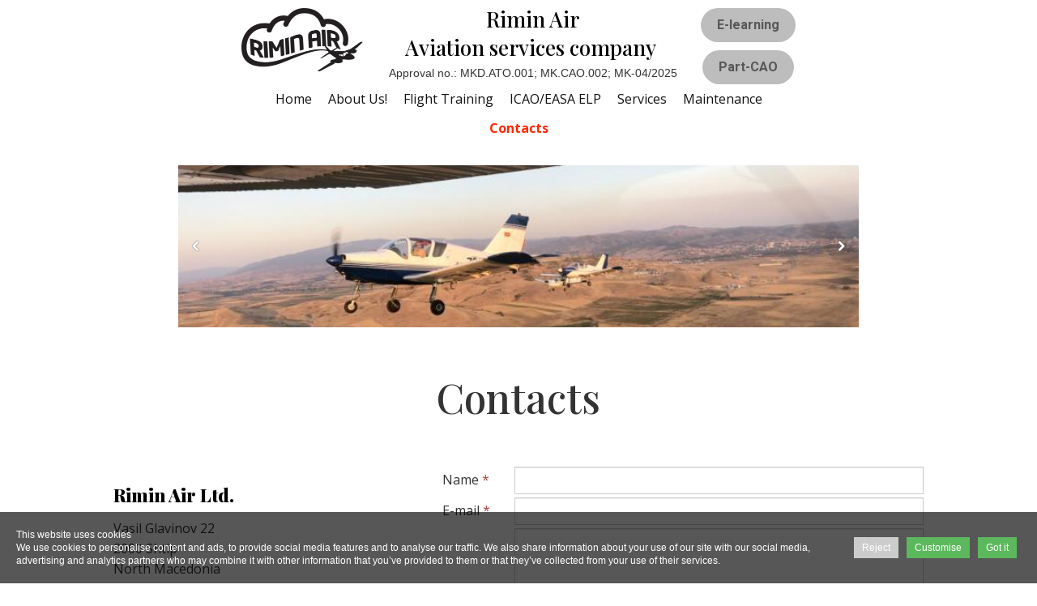

--- FILE ---
content_type: text/html; charset=utf-8
request_url: http://ato.riminair.mk/Contacts/
body_size: 10765
content:
<!DOCTYPE html>
<html lang="en">
<head>
	<script type="text/javascript">
				(function(d) {
			var ciCollectedCookies = [];
			var cookieDesc =
				Object.getOwnPropertyDescriptor(Document.prototype, 'cookie') ||
				Object.getOwnPropertyDescriptor(HTMLDocument.prototype, 'cookie');

			var storage = null;
			function checkStorage() {
				if (storage === null) {
					var whitelist = ['__cookie_law__', 'PHPSESSID'];
					var cookies = JSON.parse(localStorage.getItem('allowedCookies') || '[]');
					cookies = cookies.map(cookie => {
						if (cookie.indexOf('*') >= 0) {
							return new RegExp(cookie.replace('*', '.+'));
						}
						return cookie;
					});
					storage = [].concat.apply(whitelist, cookies);
				}
				return storage;
			}
			d.cookieIsAllowed = function (c) {
				var cookie_law = document.cookie.match(/(?:^|;\ *)__cookie_law__=(\d+)/);
				if (cookie_law !== null) {
					cookie_law = parseInt(cookie_law[1]);
				}
				// Only if cookie accept enabled
				if (cookie_law == 2) {
					var all = checkStorage();
					for (const idx in all) {
						if (all[idx] instanceof RegExp && all[idx].test(c)) return true;
						if (all[idx] === c) return true;
					}
				}
				return false;
			}

			if (cookieDesc && cookieDesc.configurable) {
				Object.defineProperty(d, 'cookie', {
					get: function() {
						return cookieDesc.get.call(d);
					},
					set: function(val) {
						if (val.indexOf('__cookie_law__') >= 0) {
							cookieDesc.set.call(d, val);
							return;
						}

						var cookie_law = document.cookie.match(/(?:^|;\ *)__cookie_law__=(\d+)/);
						if (cookie_law !== null) {
							cookie_law = parseInt(cookie_law[1]);
						}

						// Only if cookie accept enabled
						if (cookie_law == 2) {
							var c = val.split('=')[0];
							// cookie marked for removal
							if (val[0] === '!') cookieDesc.set.call(d, val.slice(1));
							else if (d.cookieIsAllowed(c)) cookieDesc.set.call(d, val);
						}
						else if (cookie_law === null && ciCollectedCookies.indexOf(val) < 0) {
							ciCollectedCookies.push(val);
						}
					}
				});
			}
			d.cookieChangedCategories = function (cookieLaw, allowedCookies = []) {
				if (window.gtag) {
					var opts = {
						'ad_storage': !!cookieLaw && (!Array.isArray(allowedCookies) || allowedCookies.indexOf('gtag:ad_storage') >= 0) ? 'granted' : 'denied',
						'ad_user_data': !!cookieLaw && (!Array.isArray(allowedCookies) || allowedCookies.indexOf('gtag:ad_user_data') >= 0) ? 'granted' : 'denied',
						'ad_personalization': !!cookieLaw && (!Array.isArray(allowedCookies) || allowedCookies.indexOf('gtag:ad_personalization') >= 0) ? 'granted' : 'denied',
						'analytics_storage': !!cookieLaw && (!Array.isArray(allowedCookies) || allowedCookies.indexOf('gtag:analytics_storage') >= 0) ? 'granted' : 'denied',
					};
					gtag('consent', 'update', opts);
					if (!!cookieLaw && Array.isArray(allowedCookies) && Object.values(opts).indexOf('granted') >= 0) {
						allowedCookies = allowedCookies.concat(['DSID','test_cookie','ar_debug','IDE','FPLC','_ga','_gac_*','_gid','_gat*','__utma','__utmb','__utmc','__utmt','__utmz','__utmv','AMP_TOKEN','FPID','GA_OPT_OUT','_ga_*','_dc_gtm_*','_gaexp','_gaexp_rc','_opt_awcid','_opt_awmid','_opt_awgid','_opt_awkid','_opt_utmc']);
					}
				}
				if (Array.isArray(allowedCookies)) {
					localStorage.setItem('allowedCookies', JSON.stringify(allowedCookies));
				}

				document.cookie = '__cookie_law__=' + (2) + '; path=/; expires=Sun, 25 Oct 2026 12:38:39 GMT';

				var items = ciCollectedCookies;
				ciCollectedCookies = [];
				items.forEach(function (item) {
					d.cookie = item;
				})
			}
		})(document);
			</script>
	<meta http-equiv="content-type" content="text/html; charset=utf-8" />
	<title>Contact of Rimin Air ATO</title>
	<base href="http://ato.riminair.mk/" />
	<link rel="canonical" href="http://ato.riminair.mk/Contacts/" />
	
	
			<meta name="description" content="Rimin Air Approved Training Organisation (MKD.ATO.001) providing flight training for PPL(A), CPL(A), Night rating, FI(A), SEP(A)/L and sailplane and banner towing ratings. Language proficiency examiner for ICAO / EASA English for aviation." />
			<meta name="keywords" content="flight training,ato,north macedonia,easa,part-fcl,tow,sailplane,banner,airplane,pilot,CAA Macedonia,aero club,пилот,обука,летање,авион,едрилица,ELP,EASA,ICAO,english language,proficiency,revalidation,renewal" />
			
	<!-- Facebook Open Graph -->
		<meta property="og:title" content="Contact of Rimin Air ATO" />
			<meta property="og:description" content="Rimin Air Approved Training Organisation (MKD.ATO.001) providing flight training for PPL(A), CPL(A), Night rating, FI(A), SEP(A)/L and sailplane and banner towing ratings. Language proficiency examiner for ICAO / EASA English for aviation." />
			<meta property="og:image" content="http://ato.riminair.mk/gallery_gen/0ee0328d0d7e7f9ff4434b0d7b738ba2_fit.jpg" />
			<meta property="og:type" content="article" />
			<meta property="og:url" content="http://ato.riminair.mk/Contacts/" />
		<!-- Facebook Open Graph end -->

		<meta name="generator" content="GoHost WebBuilder" />
			<script src="js/common-bundle.js?ts=20251030123839" type="text/javascript"></script>
	<script src="js/a18ace49dfba020ab3067fa887dbca13-bundle.js?ts=20251030123839" type="text/javascript"></script>
	<link href="css/common-bundle.css?ts=20251030123839" rel="stylesheet" type="text/css" />
	<link href="https://fonts.googleapis.com/css?family=Playfair+Display:500,900&amp;subset=latin" rel="stylesheet" type="text/css" />
	<link href="https://fonts.googleapis.com/css?family=Roboto:100,100i,300,300i,400,400i,500,500i,700,700i,900,900i&amp;subset=cyrillic,cyrillic-ext,greek,greek-ext,latin,latin-ext,vietnamese" rel="stylesheet" type="text/css" />
	<link href="https://fonts.googleapis.com/css?family=Open+Sans:300,300i,400,400i,600,600i,700,700i,800,800i&amp;subset=cyrillic,cyrillic-ext,greek,greek-ext,latin,latin-ext,vietnamese" rel="stylesheet" type="text/css" />
	<link href="https://fonts.googleapis.com/css?family=IBM+Plex+Sans:400,700&amp;subset=latin" rel="stylesheet" type="text/css" />
	<link href="https://fonts.googleapis.com/css?family=Poppins:100,100i,200,200i,300,300i,400,400i,500,500i,600,600i,700,700i,800,800i,900,900i&amp;subset=devanagari,latin,latin-ext" rel="stylesheet" type="text/css" />
	<link href="css/a18ace49dfba020ab3067fa887dbca13-bundle.css?ts=20251030123839" rel="stylesheet" type="text/css" id="wb-page-stylesheet" />
	<!-- Global site tag (gtag.js) - Google Analytics -->
<script async src="https://www.googletagmanager.com/gtag/js?id=G-LZPXFN4CPX"></script>
<script>
  window.dataLayer = window.dataLayer || [];
  function gtag(){dataLayer.push(arguments);}
  gtag('js', new Date());

  gtag('config', 'G-LZPXFN4CPX');
</script>

<script>
	(function() {
		var anonymize = function() {
			if (!('ga' in window) || !window.ga) {
				setTimeout(function() {
					anonymize();
				}, 50);
			} else {
				ga('set', 'anonymizeIp', true);
			}
		};
		anonymize();
	})();
</script>
<meta name="viewport" content="width=1180">
	<script type="text/javascript">
	window.useTrailingSlashes = true;
	window.disableRightClick = true;
	window.currLang = 'en';
</script>
	<script type="text/javascript">
var minW = 1200;

$(function () {
    CheckSizeZoom()
    $('#divWrap').css('visibility', 'visible');
});
$(window).resize(CheckSizeZoom)

function CheckSizeZoom() {
    if ($(window).width() < minW) {
        var zoomLev = $(window).width() / minW;

        if (typeof (document.body.style.zoom) != "undefined") {
            $(document.body).css('zoom', zoomLev);
        }
        else {
            // Mozilla doesn't support zoom, use -moz-transform to scale and compensate for lost width
            $('#divWrap').css('-moz-transform', "scale(" + zoomLev + ")");
            $('#divWrap').width($(window).width() / zoomLev + 10);
            $('#divWrap').css('position', 'relative');
            $('#divWrap').css('left', (($(window).width() - minW - 16) / 2) + "px");
            $('#divWrap').css('top', "-19px");
            $('#divWrap').css('position', 'relative');
        }
    }
    else {
        $(document.body).css('zoom', '');
        $('#divWrap').css('position', '');
        $('#divWrap').css('left', "");
        $('#divWrap').css('top', "");
        $('#divWrap').css('-moz-transform', "");
        $('#divWrap').width("");
    }
}

</script>	
	<!--[if lt IE 9]>
	<script src="js/html5shiv.min.js"></script>
	<![endif]-->

		<script type="text/javascript">
		$(function() {
			if (window.gtag) {
				window.gtag('consent', 'default', {
					'ad_storage': document.cookieIsAllowed('gtag:ad_storage') ? 'granted' : 'denied',
					'ad_user_data': document.cookieIsAllowed('gtag:ad_user_data') ? 'granted' : 'denied',
					'ad_personalization': document.cookieIsAllowed('gtag:ad_personalization') ? 'granted' : 'denied',
					'analytics_storage': document.cookieIsAllowed('gtag:analytics_storage') ? 'granted' : 'denied',
					'wait_for_update': 500
				});
			}

			
			var cookie_law = document.cookie.match(/(?:^|;\ *)__cookie_law__=(\d+)/);
			if (cookie_law !== null) {
				cookie_law = parseInt(cookie_law[1]);
			}
			if (cookie_law !== 2 || 0) {
				var block = $('<div>')
					.addClass('wb_cookie_policy')
					.css({
						backgroundColor: "rgba(0, 0, 0, 0.66)",
						minHeight: "%"					});
				let policyMessage = $('<div class="policy-message">')
						.html("<p>This website uses cookies<\/p>\n\n<p>We use cookies to personalise content and ads, to provide social media features and to analyse our traffic. We also share information about your use of our site with our social media, advertising and analytics partners who may combine it with other information that you&rsquo;ve provided to them or that they&rsquo;ve collected from your use of their services.<\/p>\n")
						.css({
							color: "#ffffff",
							fontFamily: "Arial,Helvetica,sans-serif",
							fontSize: 12						});
				var btnWrapper = $('<div class="policy-button">');

									policyMessage.appendTo(block);
					btnWrapper.appendTo(block);
				
				var cookiePolicyButtonText = "Got it";
				var cookiePolicyRejectButtonText = "Reject";
				var cookiePolicyCustomizeButtonText = "Customise";
				var cookiePolicyList = [];
				if (window.gtag) {
					cookiePolicyList = cookiePolicyList.concat([{"displayName":"Google Ad Storage","name":"gtag:ad_storage","description":"Enables storage, such as cookies (web) or device identifiers (apps), related to advertising.","necessary":false},{"displayName":"Google User Data","name":"gtag:ad_user_data","description":"Sets consent for sending user data to Google for online advertising purposes.","necessary":false},{"displayName":"Google Personalization","name":"gtag:ad_personalization","description":"Sets consent for personalized advertising.","necessary":false},{"displayName":"Google Analytics Storage","name":"gtag:analytics_storage","description":"Enables storage, such as cookies (web) or device identifiers (apps), related to analytics, for example, visit duration.","necessary":false}]);
				}
				if (cookiePolicyList && cookiePolicyList.length) {
					var modalHeader = $('<div>').addClass('modal-header')
						.append(
							$('<button>').addClass('close').attr('data-dismiss', 'modal').append(
								$('<span aria-hidden="true">&times;</span>')
							)
						).append(
							$('<h4>').text(cookiePolicyCustomizeButtonText)
						);
					var modalContent = $('<div>').addClass('modal-body').css({maxHeight: '80vh', overflow: 'auto'});

					cookiePolicyList.map(function (cookie) {
							modalContent.append(
								$('<div>')
									.attr('data-cookies', cookie.name)
									.addClass('checkbox material-switch')
									.append(
										$('<input>')
											.attr('id', 'cookie' + cookie.name)
											.attr('type', 'checkbox')
											.attr('value', 1)
											.attr('checked', true)
											.attr('name', cookie.name)
											.attr('disabled', cookie.necessary ? true : null)
									)
									.append($('<label>')
										.attr('for', 'cookie' + cookie.name)
									)
									.append(
										$('<div>')
											.addClass('text-left material-switch-label')
											.append(
												$('<div>')
													.css({display: 'inline-block', textAlign: 'left'})
													.append(cookie.name ?
														$('<b>')
															.text(cookie.displayName ? cookie.displayName : cookie.name)
															.append(cookie.necessary ? '<i class="fa fa-asterisk" style="color: red;margin-left: 0.5em;font-size: 0.7em;vertical-align: super;" aria-hidden="true"></i>' : '')
														: ''
													)
													.append(cookie.description ? $('<p>').addClass('small').html(cookie.description) : '')
											)
									)
							);
					});
					var modalFooter = $('<div>').addClass('modal-footer').append(
						$('<button type="submit" class="btn btn-primary"></button>')
							.text(cookiePolicyButtonText)
					);
					var modal = $('<div>').addClass('modal cookie-policy-modal fade').attr('role', 'dialog').append(
						$('<div>').addClass('modal-dialog modal-md').attr('role', 'document').append(
							$('<form id="customCookiesForm">').addClass('modal-content form-horizontal')
								.append(modalHeader)
								.append(modalContent)
								.append(modalFooter)
								.submit(function (e) {
									e.preventDefault();

									var names = cookiePolicyList.filter(cookie => cookie.necessary).map(function (field) {
										return field.name.split(',').map(function (item) { return item.trim(); });
									}).flat();

									var selectedNames = $(e.target).serializeArray().map(function (field) {
										if (typeof field.name === 'string') {
											return field.name.split(',').map(function (item) { return item.trim(); });
										}
										return field.name;
									}).flat();

									if (document.cookieChangedCategories) {
										document.cookieChangedCategories(1, names.concat(selectedNames));
									}

									modal.modal('hide');
									modal.on('hidden.bs.modal', function () {
										block.remove();
									});

									document.location.reload();
									return false;
								})
						)
					).appendTo('body');
				}

				if (cookiePolicyRejectButtonText) {
				$('<button>')
						.attr({type: 'button'})
						.css({
							backgroundColor: "#cccccc",
							color: "#ffffff",
							fontFamily: "Arial,Helvetica,sans-serif",
							fontSize: 12,
							marginRight: '5px',
							marginLeft: '5px'
						})
						.text(cookiePolicyRejectButtonText)
						.on('click', function() {
							if (cookiePolicyList && cookiePolicyList.length && cookiePolicyCustomizeButtonText) {
								var names = cookiePolicyList.filter(cookie => cookie.necessary).map(function (field) {
									return field.name.split(',').map(function (item) { return item.trim(); });
								}).flat();
								// Save only required cookies
								if (document.cookieChangedCategories) document.cookieChangedCategories(1, names);
							} else {
								// Save no cookies
								if (document.cookieChangedCategories) document.cookieChangedCategories(0, []);
							}

							block.remove();
							document.location.reload();
						})
						.appendTo(btnWrapper);
				}

				if (cookiePolicyList && cookiePolicyList.length && cookiePolicyCustomizeButtonText) {
					$('<button>')
						.attr({type: 'button'})
						.css({
							backgroundColor: "#5cb85c",
							color: "#ffffff",
							fontFamily: "Arial,Helvetica,sans-serif",
							fontSize: 12,
							marginRight: '5px',
							marginLeft: '5px'
						})
						.text(cookiePolicyCustomizeButtonText)
						.on('click', function () {
							modal.modal('toggle');
						})
						.appendTo(btnWrapper);
				}

				if (cookiePolicyButtonText) {
					$('<button>')
						.attr({type: 'button'})
						.css({
							backgroundColor: "#5cb85c",
							color: "#ffffff",
							fontFamily: "Arial,Helvetica,sans-serif",
							fontSize: 12,
							marginRight: '5px',
							marginLeft: '5px'
						})
						.text(cookiePolicyButtonText)
						.on('click', function () {
							if ($('#customCookiesForm').length) {
								$('#customCookiesForm').submit();
								return;
							}

							if (document.cookieChangedCategories) {
								document.cookieChangedCategories(1, ['*']);
							}

							block.remove();
							document.location.reload();
						})
						.appendTo(btnWrapper);
				}

				$(document.body).append(block);

                if (block.height() >= $(window).height() * 0.4) {
                    block.addClass('center');
                }
			}
		});
	</script>
		<script type="text/javascript">
		$(function () {
});    </script>
</head>


<body class="site site-lang-en " ><div id="wb_root" class="root wb-layout-vertical"><div class="wb_sbg"></div><div id="wb_header_a18ace49dfba020ab3067fa887dbca13" class="wb_element wb-layout-element" data-plugin="LayoutElement"><div class="wb_content wb-layout-vertical"><div id="a18ace49aff028f2879992d22160b676" class="wb_element wb-layout-element" data-plugin="LayoutElement"><div class="wb_content wb-layout-vertical"><div id="a18ace49aff029302b18255d881c0325" class="wb_element wb-layout-element" data-plugin="LayoutElement"><div class="wb_content wb-layout-horizontal"><div id="a18ace49aff02a2bd3c2598d5c2a988b" class="wb_element wb-layout-element" data-plugin="LayoutElement"><div class="wb_content wb-layout-vertical"><div id="a18ace49aff02b9d4007ccf0d0d25a3f" class="wb_element wb_element_picture" data-plugin="Picture" title=""><div class="wb_picture_wrap"><div class="wb-picture-wrapper"><a href="http://ato.riminair.mk/"><img loading="lazy" alt="" src="gallery_gen/60574097eb30a191d0566d797c0d878d_300x156_fit.png?ts=1761820719"></a></div></div></div></div></div><div id="a18ace49aff02cfc570426ca0fb72d8c" class="wb_element wb-layout-element" data-plugin="LayoutElement"><div class="wb_content wb-layout-vertical"><div id="a18ace49aff02d8676f2a187a0d7a1c4" class="wb_element wb_text_element" data-plugin="TextArea" style=" line-height: normal;"><h5 class="wb-stl-subtitle" style="text-align: center;"><span style="color:rgba(0,0,0,1);">Rimin Air</span></h5>

<h5 class="wb-stl-subtitle" style="text-align: center;"><span style="color:rgba(0,0,0,1);">Aviation services company </span></h5>
</div><div id="a19a312a7fa00032737e311358fc7b28" class="wb_element wb_text_element" data-plugin="TextArea" style=" line-height: normal;"><p>Approval no.: MKD.ATO.001; MK.CAO.002; MK-04/2025</p>
</div></div></div><div id="a18ace49aff02e2e47e7a27e7a65ea66" class="wb_element wb-layout-element" data-plugin="LayoutElement"><div class="wb_content wb-layout-vertical"><div id="a18ace49aff02f05eee3a4c296dc656e" class="wb_element" data-plugin="Button"><a class="wb_button" href="https://riminair.new-lms.evionica.com/dashboard"><span>E-learning</span></a></div><div id="a19a345ee63000519a6f68589e08532b" class="wb_element" data-plugin="Button"><a class="wb_button" href="https://docs.google.com/forms/d/e/1FAIpQLSfcgkKoAgVydGPgq6WyKZ-QVvECkjVAOytCerkShYcSgCvqzA/viewform?usp=header" target="_blank"><span>Part-CAO</span></a></div></div></div></div></div><div id="a18ace49aff0302860ab5745e5ec6f2a" class="wb_element wb-menu wb-prevent-layout-click" data-plugin="Menu"><ul class="hmenu" dir="ltr"><li><a href="http://ato.riminair.mk/">Home</a></li><li><a href="About-us/">About us!</a></li><li><a href="Flight-training/">Flight training</a></li><li><a href="ICAO/EASA-ELP/">ICAO/EASA ELP</a></li><li><a href="Services/">Services</a></li><li><a href="Maintenance/">Maintenance</a></li><li class="wb_this_page_menu_item active"><a href="Contacts/">Contacts</a></li></ul><div class="clearfix"></div></div></div></div><div id="a18ace49aff0315e97e63b7eaebb013f" class="wb_element wb-layout-element" data-plugin="LayoutElement"><div class="wb_content wb-layout-vertical"><div id="a18ace49aff032f1b23fbebc15345ec7" class="wb_element wb-prevent-layout-click wb_gallery" data-plugin="Gallery"><script type="text/javascript">
			$(function() {
				(function(GalleryLib) {
					var el = document.getElementById("a18ace49aff032f1b23fbebc15345ec7");
					var lib = new GalleryLib({"id":"a18ace49aff032f1b23fbebc15345ec7","height":200,"type":"slideshow","trackResize":true,"interval":8,"speed":1000,"images":[{"thumb":"gallery_gen\/4b58f908aecfbcbcadeca3a733a774c8_668.73889875666x502_fill.jpg","src":"gallery_gen\/1de9300628a286120ed35b5fa7be2c67_fit.jpg?ts=1761820719","width":750,"height":563,"title":"","link":null,"description":"","address":""},{"thumb":"gallery_gen\/c115bcc476a795de039d22e27f6021d4_668.73889875666x502_fill.jpg","src":"gallery_gen\/f0ecf3816196b0b4f38baa5a21c85ba8_fit.jpg?ts=1761820719","width":750,"height":563,"title":"","link":null,"description":"","address":""},{"thumb":"gallery_gen\/cdc57a524417188b8866c0958a6c8bff_668.73889875666x502_fill.jpg","src":"gallery_gen\/8050fc89c1bdbc669bc21c5254676a9e_fit.jpg?ts=1761820719","width":750,"height":563,"title":"","link":null,"description":"","address":""},{"thumb":"gallery_gen\/f07f165d2cd5a05b49455825b190d08a_668.73889875666x502_fill.jpg","src":"gallery_gen\/f05eed1f059a6f0288b013919be123dd_fit.jpg?ts=1761820719","width":750,"height":563,"title":"","link":null,"description":"","address":""},{"thumb":"gallery_gen\/70909ea34146af8f5635a665e6fe0df6_668.73889875666x502_fill.jpg","src":"gallery_gen\/aa61263ea5a558ca911a4949073333bf_fit.jpg?ts=1761820719","width":750,"height":563,"title":"","link":null,"description":"","address":""},{"thumb":"gallery_gen\/47f8646ce7fa3698ae3c248034364d5b_668.73889875666x502_fill.jpg","src":"gallery_gen\/a049f2282582f797db38984a9d843912_fit.jpg?ts=1761820719","width":750,"height":563,"title":"","link":null,"description":"","address":""},{"thumb":"gallery_gen\/4e7920b8d03c140d99ded0f0b96532e1_669.33333333333x502_fill.jpg","src":"gallery_gen\/e9baa733cc7171f572f7722b32f9baa2_fit.jpg?ts=1761820719","width":1440,"height":1080,"title":"","link":null,"description":"","address":""},{"thumb":"gallery_gen\/65b63d805f60e589032f892ff51cb5fa_669.33333333333x502_fill.jpg","src":"gallery_gen\/a7a2e902ddbba8feb619ef98e925dc00_fit.jpg?ts=1761820719","width":1440,"height":1080,"title":"","link":null,"description":"","address":""},{"thumb":"gallery_gen\/2bfae1c34e3774be7e69ebf4d9f5bbda_669.33333333333x502_fill.jpg","src":"gallery_gen\/b03e0a4b30489c2bd6b38988d8323fb6_fit.jpg?ts=1761820719","width":1440,"height":1080,"title":"","link":null,"description":"","address":""}],"border":{"border":"5px none #ffffff"},"padding":0,"thumbWidth":290,"thumbHeight":290,"thumbAlign":"left","thumbPadding":6,"thumbAnim":"","thumbShadow":"","imageCover":true,"disablePopup":true,"controlsArrow":"chevron","controlsArrowSize":14,"controlsArrowStyle":{"normal":{"color":"#FFFFFF","shadow":{"angle":135,"distance":0,"size":0,"blur":1,"color":"#000000","forText":true,"css":{"text-shadow":"0px 0px 1px #000000"}}},"hover":{"color":"#DDDDDD","shadow":{"angle":135,"distance":0,"size":0,"blur":1,"color":"#222222","forText":true,"css":{"text-shadow":"0px 0px 1px #222222"}}},"active":{"color":"#FFFFFF","shadow":{"angle":135,"distance":0,"size":0,"blur":1,"color":"#000000","forText":true,"css":{"text-shadow":"0px 0px 1px #000000"}}}},"slideOpacity":100,"showPictureCaption":"always","captionIncludeDescription":false,"captionPosition":"center bottom","mapTypeId":"","markerIconTypeId":"","zoom":16,"mapCenter":"","key":"AIzaSyBccmmwYu0Cxys6x1rn6Y7KL_EvNPBJNqY","theme":"default","color":"#eeeeee","showSatellite":true,"showZoom":true,"showStreetView":true,"showFullscreen":true,"allowDragging":true,"showRoads":true,"showLandmarks":true,"showLabels":true,"locale":"en_US","pauseOnHover":false});
					lib.appendTo(el);
				})(window.wbmodGalleryLib);
			});
		</script></div></div></div></div></div><div id="wb_main_a18ace49dfba020ab3067fa887dbca13" class="wb_element wb-layout-element" data-plugin="LayoutElement"><div class="wb_content wb-layout-vertical"><div id="a18ace49afee021643edc8069e460e2e" class="wb_element wb-layout-element" data-plugin="LayoutElement"><div class="wb_content wb-layout-vertical"><div id="a18ace49afee032dc4d9854d70126ba3" class="wb_element wb-layout-element" data-plugin="LayoutElement"><div class="wb_content wb-layout-vertical"><div id="a18ace49afee0419d0d3bc6ed8311913" class="wb_element wb_text_element" data-plugin="TextArea" style=" line-height: normal;"><h1 class="wb-stl-heading1" style="text-align: center;">Contacts</h1></div><div id="a18ace49afee051abf9d4c948195f88a" class="wb_element wb-layout-element" data-plugin="LayoutElement"><div class="wb_content wb-layout-horizontal"><div id="a18ace49afee069ea0d2f5d48cfa1b16" class="wb_element wb_text_element" data-plugin="TextArea" style=" line-height: normal;"><p class="wb-stl-normal"> </p>

<h3 class="wb-stl-heading3"><span style="color:rgba(0,0,0,1);"><strong>Rimin Air Ltd.</strong></span></h3>

<p class="wb-stl-custom1"> </p>

<p class="wb-stl-normal">Vasil Glavinov 22</p>

<p class="wb-stl-normal">2000 Shtip</p>

<p class="wb-stl-normal">North Macedonia</p>

<p class="wb-stl-normal">t:   +389 78 721 757</p>

<p class="wb-stl-normal">m: +389 78 589 531</p>

<p class="wb-stl-normal">e: <a href="mailto:info@riminair.mk">info@riminair.mk</a></p>

<p class="wb-stl-normal"><a href="https://www.riminair.mk">    www.riminair.mk</a></p>
</div><div id="a18ace49afee0756b592f912b71fa1c0" class="wb_element" data-plugin="Form"><form id="a18ace49afee0756b592f912b71fa1c0_form" class="wb_form wb_mob_form wb_form_ltr wb_form_vertical" method="post" enctype="multipart/form-data" action="http://ato.riminair.mk/Contacts/"><input type="hidden" name="wb_form_id" value="3382364a"><input type="hidden" name="wb_form_uuid" value="79341798"><textarea name="message" rows="3" cols="20" class="hpc" autocomplete="off"></textarea><table><tr><th>Name<span class="text-danger">&nbsp;*</span></th><td><input type="hidden" name="wb_input_0" value="Name"><div><input class="form-control form-field" type="text" value="" placeholder="" maxlength="255" name="wb_input_0" required="required"></div></td></tr><tr><th>E-mail<span class="text-danger">&nbsp;*</span></th><td><input type="hidden" name="wb_input_1" value="E-mail"><div><input class="form-control form-field" type="text" value="" placeholder="" maxlength="255" name="wb_input_1" required="required"></div></td></tr><tr class="area-row"><th>Message<span class="text-danger">&nbsp;*</span></th><td><input type="hidden" name="wb_input_2" value="Message"><div><textarea class="form-control form-field form-area-field" rows="4" placeholder="" name="wb_input_2" required="required"></textarea></div></td></tr><tr class="form-footer"><td colspan="2" class="text-right"><button type="submit" class="btn btn-default"><span>Submit</span></button></td></tr></table></form><script type="text/javascript">
						</script><script>$(function () {
	$('#a18ace49afee0756b592f912b71fa1c0 form').on('submit', function (e) {
		if (document.cookieIsAllowed && !document.cookieIsAllowed("_GRECAPTCHA")) {
			e.stopPropagation();
			$(this).find('button[type=submit]').append($('<input>').attr('type', 'hidden').attr('name', 'cookieDontAllow').val('1'));
			return true;
		}		;return true;
	});
});
</script></div></div></div><div id="a18ace49afee08d0d5e4184aa3b126d6" class="wb_element wb-map wb-prevent-layout-click" data-plugin="GoogleMaps"><script type="text/javascript" src="https://maps.googleapis.com/maps/api/js?v=3.exp&amp;key=AIzaSyBccmmwYu0Cxys6x1rn6Y7KL_EvNPBJNqY&amp;sensor=false&amp;libraries=places&amp;region=US&amp;language=en_US"></script><div class="wb_google_maps" style="width: 100%;height: 100%"><script type="text/javascript">(function() { var mapLoaded = function() { var ll; var div = document.getElementById("a18ace49afee08d0d5e4184aa3b126d6"); div = div.querySelector("div.wb_google_maps");  var drawMap = function() { var map = new google.maps.Map(div, { zoom: 14, center: ll, mapTypeId: "roadmap", mapTypeControl: true, zoomControl: true, streetViewControl: true, fullscreenControl: true, draggable: true, styles: [{"featureType":"road","stylers":[{"visibility":"on"}]},{"featureType":"poi","stylers":[{"visibility":"on"}]},{"elementType":"labels","stylers":[{"visibility":"on"}]}] }); var marker = new google.maps.Marker({ position: ll, clickable: false, map: map }); }; var fallback = function() { ll = new google.maps.LatLng(41.7569464,22.147587); drawMap(); };fallback(); }; var init = function() { if (!window.google) { setTimeout(init, 50); } else { google.maps.event.addDomListener(window, "load", mapLoaded); } }; init(); })();</script></div></div></div></div></div></div><div id="a18ace49afee09dc83156ac89e42e1ff" class="wb_element wb-layout-element" data-plugin="LayoutElement"><div class="wb_content wb-layout-vertical"></div></div><div id="a18ace49afee0a039c40c1577f99265c" class="wb_element wb-layout-element" data-plugin="LayoutElement"><div class="wb_content wb-layout-vertical"><div id="a18ace49aff041222f96eca7e0ae29b6" class="wb_element wb_text_element" data-plugin="TextArea" style=" line-height: normal;"><h5 style="text-align: center;"><span class="wb-stl-custom11">Contact us for exclusive offers.</span></h5>
</div><div id="a18ace49aff04212bd1757e42c7a7c9f" class="wb_element wb-layout-element" data-plugin="LayoutElement"><div class="wb_content wb-layout-horizontal"><div id="a18ace49aff04399a2ce02f1f5218383" class="wb_element wb-layout-element" data-plugin="LayoutElement"><div class="wb_content wb-layout-vertical"><div id="a18ace49aff0441e85e9d6e99943a415" class="wb_element wb_text_element" data-plugin="TextArea" style=" line-height: normal;"><h3 class="wb-stl-custom10"><span style="color:rgba(0,0,0,1);"><strong>Our social media</strong></span></h3>
</div><div id="a18ace49aff045b404e4b0b21cb206ec" class="wb_element wb-layout-element" data-plugin="LayoutElement"><div class="wb_content wb-layout-horizontal"><div id="a18ace49aff04617dc8832c717e16c52" class="wb_element wb_element_picture" data-plugin="Picture" title=""><div class="wb_picture_wrap" style="height: 100%"><div class="wb-picture-wrapper" style="overflow: visible; display: flex"><a href="https://www.facebook.com/riminairmk" target="_blank"><svg xmlns="http://www.w3.org/2000/svg" width="100%" height="auto" viewBox="0 0 1793.982 1793.982" style="direction: ltr; color:#000000"><text x="385.501415" y="1537.02" font-size="1792" fill="currentColor" style='font-family: "FontAwesome"'></text></svg></a></div></div></div><div id="a18ace49aff047c512b1019eae247dae" class="wb_element wb_element_picture" data-plugin="Picture" title=""><div class="wb_picture_wrap" style="height: 100%"><div class="wb-picture-wrapper" style="overflow: visible; display: flex"><a href="https://www.instagram.com/rimin_air/?hl=en" target="_blank"><svg xmlns="http://www.w3.org/2000/svg" width="100%" height="auto" viewBox="0 0 1793.982 1793.982" style="direction: ltr; color:#000000"><text x="129.501415" y="1537.02" font-size="1792" fill="currentColor" style='font-family: "FontAwesome"'></text></svg></a></div></div></div></div></div></div></div><div id="a18ace49aff0484808f5e42a6c1f5302" class="wb_element wb-layout-element" data-plugin="LayoutElement"><div class="wb_content wb-layout-horizontal"><div id="a18ace49aff0499bf3cf1eac44df15fe" class="wb_element wb_element_picture" data-plugin="Picture" title=""><div class="wb_picture_wrap" style="height: 100%"><div class="wb-picture-wrapper" style="overflow: visible; display: flex"><svg xmlns="http://www.w3.org/2000/svg" width="30%" height="auto" viewBox="0 0 1793.982 1793.982" style="direction: ltr; color:#000000"><text x="193.501415" y="1537.02" font-size="1792" fill="currentColor" style='font-family: "FontAwesome"'></text></svg></div></div></div><div id="a18ace49aff04a0666cbdd5ad9814a0b" class="wb_element wb_text_element" data-plugin="TextArea" style=" line-height: normal;"><p class="wb-stl-custom9"><span style="color:rgba(0,0,0,1);">Phone:</span></p>

<p class="wb-stl-custom9"><span style="color:rgba(5,5,5,1);">+389 78 589 531</span></p>

<p class="wb-stl-custom9"><span style="color:rgba(5,5,5,1);">+389 78 721 757</span></p>

<p class="wb-stl-custom9"><span style="color:rgba(0,0,0,1);">E-mail:</span></p>

<p class="wb-stl-custom9"><span style="color:rgba(0,0,0,1);">info@riminair.mk</span></p>
</div></div></div><div id="a18ace49aff04be6b2dd703f5fbe74d5" class="wb_element wb-layout-element" data-plugin="LayoutElement"><div class="wb_content wb-layout-horizontal"><div id="a18ace49aff04c1541d0f1acad0734c1" class="wb_element wb_element_picture" data-plugin="Picture" title=""><div class="wb_picture_wrap" style="height: 100%"><div class="wb-picture-wrapper" style="overflow: visible; display: flex"><svg xmlns="http://www.w3.org/2000/svg" width="100%" height="auto" viewBox="0 0 1793.982 1793.982" style="direction: ltr; color:#000000"><text x="385.501415" y="1537.02" font-size="1792" fill="currentColor" style='font-family: "FontAwesome"'></text></svg></div></div></div><div id="a18ace49aff04d56c06a177610ad5c2d" class="wb_element wb_text_element" data-plugin="TextArea" style=" line-height: normal;"><p class="wb-stl-custom9"><span style="color:rgba(0,0,0,1);">Address:</span></p>

<p>Sport airfield Shtip</p>

<p>Hangar no.2</p>

<p>Tri Cheshmi</p>

<p>2000 Shtip</p>

<p>North Macedonia</p>
</div></div></div><div id="a18ace49aff04eed8e42891f09b601be" class="wb_element" data-plugin="Form"><form id="a18ace49aff04eed8e42891f09b601be_form" class="wb_form wb_mob_form wb_form_ltr wb_form_vertical" method="post" enctype="multipart/form-data" action="http://ato.riminair.mk/Contacts/"><input type="hidden" name="wb_form_id" value="eba3b24c"><input type="hidden" name="wb_form_uuid" value="59c0a50f"><textarea name="message" rows="3" cols="20" class="hpc" autocomplete="off"></textarea><table><tr><th>Name<span class="text-danger">&nbsp;*</span></th><td><input type="hidden" name="wb_input_0" value="Name"><div><input class="form-control form-field" type="text" value="" placeholder="" maxlength="255" name="wb_input_0" required="required"></div></td></tr><tr><th>E-mail<span class="text-danger">&nbsp;*</span></th><td><input type="hidden" name="wb_input_1" value="E-mail"><div><input class="form-control form-field" type="text" value="" placeholder="" maxlength="255" name="wb_input_1" required="required"></div></td></tr><tr class="form-footer"><td colspan="2" class="text-right"><button type="submit" class="btn btn-default"><span>Sign up!</span></button></td></tr></table></form><script type="text/javascript">
						</script><script>$(function () {
	$('#a18ace49aff04eed8e42891f09b601be form').on('submit', function (e) {
		if (document.cookieIsAllowed && !document.cookieIsAllowed("_GRECAPTCHA")) {
			e.stopPropagation();
			$(this).find('button[type=submit]').append($('<input>').attr('type', 'hidden').attr('name', 'cookieDontAllow').val('1'));
			return true;
		}		;return true;
	});
});
</script></div></div></div></div></div></div></div><div id="wb_footer_a18ace49dfba020ab3067fa887dbca13" class="wb_element wb-layout-element" data-plugin="LayoutElement"><div class="wb-layout-bg-element"><div id="a18ace49aff051e553fdb14595d54c27" class="wb_element wb_element_shape" data-plugin="Shape"><div class="wb_shp"></div></div></div><div class="wb_content wb-layout-vertical"><div id="a18ace49aff052afbe43d55437b57022" class="wb_element wb-layout-element" data-plugin="LayoutElement"><div class="wb_content wb-layout-horizontal"><div id="a18ace49aff0531276ec3c9639ce0fee" class="wb_element wb-layout-element" data-plugin="LayoutElement"><div class="wb_content wb-layout-horizontal"><div id="a18ace49aff0545f0b4fb25df0924e92" class="wb_element wb_text_element" data-plugin="TextArea" style=" line-height: normal;"><p class="wb-stl-footer">© 2023-2025 <a href="http://ato.riminair.mk">Copyright Rimin Air Ltd. All rights reserved.</a></p>
</div><div id="a18ace49aff055d5d08b956e3069065e" class="wb_element wb_element_picture" data-plugin="Picture" title=""><div class="wb_picture_wrap"><div class="wb-picture-wrapper"><img loading="lazy" alt="" src="gallery_gen/4543e4322e3ee5f79188e5b772b2ff55_fit.png?ts=1761820719"></div></div></div><div id="a19a3473b436007ca0f0c3fc2a3b4c27" class="wb_element wb_text_element" data-plugin="TextArea" style=" line-height: normal;"><p class="wb-stl-custom16">This text should be replaced with information about you and your business</p>
</div></div></div></div></div><div id="wb_footer_c" class="wb_element" data-plugin="WB_Footer" style="text-align: center; width: 100%;"><div class="wb_footer"></div><script type="text/javascript">
			$(function() {
				var footer = $(".wb_footer");
				var html = (footer.html() + "").replace(/^\s+|\s+$/g, "");
				if (!html) {
					footer.parent().remove();
					footer = $("#footer, #footer .wb_cont_inner");
					footer.css({height: ""});
				}
			});
			</script></div></div></div>
<div class="wb_pswp" tabindex="-1" role="dialog" aria-hidden="true">
</div>
</div></body>
</html>


--- FILE ---
content_type: text/css
request_url: http://ato.riminair.mk/css/a18ace49dfba020ab3067fa887dbca13-bundle.css?ts=20251030123839
body_size: 5974
content:
body{background-color:#fff}body.site:before{background:#fff0 none no-repeat scroll center top;background-size:auto auto;opacity:1;min-width:768px}.wb_sbg{background:#fff0 none repeat-x center top;min-width:768px}.site-lang-en .wb_cont_inner{width:360px;height:100%}.site-lang-en .wb_cont_bg{width:360px;margin-left:-180px}.site-lang-en .root{min-height:100%;height:auto}#a18ace49aff02b9d4007ccf0d0d25a3f{opacity:1;box-sizing:border-box;width:150px;height:auto;max-width:100%;margin:10px 0 12px 0;flex:0 0 auto}#a18ace49aff02b9d4007ccf0d0d25a3f .wb-picture-wrapper{border-radius:0 0 0 0;-moz-border-radius:0 0 0 0;-webkit-border-radius:0 0 0 0;border:1px none #000}#a18ace49aff02b9d4007ccf0d0d25a3f img{width:100%;height:auto}#a18ace49aff02b9d4007ccf0d0d25a3f>.wb_picture_wrap>.wb-picture-wrapper{text-shadow:none;box-shadow:none}#a18ace49aff02a2bd3c2598d5c2a988b{width:auto;height:auto;min-width:40px;max-width:100%;flex:0 0 auto}#a18ace49aff02a2bd3c2598d5c2a988b>.wb_content{min-width:20px;min-height:20px;padding:0 0 0 0;border:0 none #000;-moz-border-radius:0 0 0 0;-webkit-border-radius:0 0 0 0;border-radius:0 0 0 0;background:#fff0 none repeat scroll left top;background-size:auto auto;justify-items:flex-start;align-items:center;justify-content:flex-start;align-content:stretch;flex-wrap:nowrap;text-shadow:none;box-shadow:none}#a18ace49aff02d8676f2a187a0d7a1c4 p:last-child{margin-bottom:0}#a18ace49aff02d8676f2a187a0d7a1c4{opacity:1;width:auto;height:auto;min-width:24px;min-height:24px;max-width:600px;margin:6px 0 0 0;flex:0 0 auto;text-shadow:none;box-shadow:none}#a19a312a7fa00032737e311358fc7b28 p:last-child{margin-bottom:0}#a19a312a7fa00032737e311358fc7b28{opacity:1;width:auto;height:auto;max-width:100%;margin:6px 0 0 0;flex:0 0 auto;text-shadow:none;box-shadow:none}#a18ace49aff02cfc570426ca0fb72d8c{width:auto;height:auto;min-width:40px;max-width:100%;margin:0 22px 0 24px;flex:1 1 auto}#a18ace49aff02cfc570426ca0fb72d8c>.wb_content{min-width:20px;min-height:20px;padding:0 0 0 0;border:0 none #000;-moz-border-radius:0 0 0 0;-webkit-border-radius:0 0 0 0;border-radius:0 0 0 0;background:#fff0 none repeat scroll left top;background-size:auto auto;justify-items:flex-start;align-items:center;justify-content:flex-start;align-content:stretch;flex-wrap:nowrap;text-shadow:none;box-shadow:none}#a18ace49aff02f05eee3a4c296dc656e{width:auto;height:auto;max-width:100%;flex:0 0 auto}#a18ace49aff02f05eee3a4c296dc656e>.wb_button{padding:10px 20px 10px 20px}#a18ace49aff02f05eee3a4c296dc656e .wb_button{margin:0;width:100%;font-family:'Roboto',Arial,sans-serif;font-size:16px;line-height:22px;letter-spacing:0;text-align:center;text-decoration:none;border:3px none #787878;-moz-border-radius:999px;-webkit-border-radius:999px;border-radius:999px;background-color:#bdbdbd;min-width:20px;min-height:20px}#a18ace49aff02f05eee3a4c296dc656e .wb_button span{color:#575757;font-style:normal;font-weight:700;text-decoration:none}#a18ace49aff02f05eee3a4c296dc656e .wb_button:before{background:#fff0 none repeat left top}#a18ace49aff02f05eee3a4c296dc656e .wb_button:hover span{color:#fff;font-style:normal;font-weight:700;text-decoration:none}#a18ace49aff02f05eee3a4c296dc656e .wb_button:hover{background-color:#545454}#a18ace49aff02f05eee3a4c296dc656e .wb_button:hover:before{background:#fff0 none repeat scroll left top;background-size:auto auto;opacity:1}#a18ace49aff02f05eee3a4c296dc656e .wb_button:active span{color:#333;font-style:normal;font-weight:700;text-decoration:none}#a18ace49aff02f05eee3a4c296dc656e .wb_button:active{background-color:#e6e6e6}#a18ace49aff02f05eee3a4c296dc656e .wb_button:active:before{background:#fff0 none repeat scroll left top;background-size:auto auto;opacity:1}#a19a345ee63000519a6f68589e08532b{width:auto;height:auto;max-width:100%;margin:10px 0 0 0;flex:0 0 auto}#a19a345ee63000519a6f68589e08532b>.wb_button{padding:10px 20px 10px 20px}#a19a345ee63000519a6f68589e08532b .wb_button{margin:0;width:100%;font-family:'Roboto',Arial,sans-serif;font-size:16px;line-height:22px;letter-spacing:0;text-align:center;text-decoration:none;border:3px none #787878;-moz-border-radius:999px;-webkit-border-radius:999px;border-radius:999px;background-color:#bdbdbd;min-width:20px;min-height:20px}#a19a345ee63000519a6f68589e08532b .wb_button span{color:#575757;font-style:normal;font-weight:700;text-decoration:none}#a19a345ee63000519a6f68589e08532b .wb_button:before{background:#fff0 none repeat left top}#a19a345ee63000519a6f68589e08532b .wb_button:hover span{color:#fff;font-style:normal;font-weight:700;text-decoration:none}#a19a345ee63000519a6f68589e08532b .wb_button:hover{background-color:#545454}#a19a345ee63000519a6f68589e08532b .wb_button:hover:before{background:#fff0 none repeat scroll left top;background-size:auto auto;opacity:1}#a19a345ee63000519a6f68589e08532b .wb_button:active span{color:#333;font-style:normal;font-weight:700;text-decoration:none}#a19a345ee63000519a6f68589e08532b .wb_button:active{background-color:#e6e6e6}#a19a345ee63000519a6f68589e08532b .wb_button:active:before{background:#fff0 none repeat scroll left top;background-size:auto auto;opacity:1}#a18ace49aff02e2e47e7a27e7a65ea66{width:auto;height:auto;min-width:40px;max-width:100%;margin:10px 0 0 0;flex:0 0 auto}#a18ace49aff02e2e47e7a27e7a65ea66>.wb_content{min-width:20px;min-height:20px;padding:0 0 0 0;border:0 none #000;-moz-border-radius:0 0 0 0;-webkit-border-radius:0 0 0 0;border-radius:0 0 0 0;background:#fff0 none repeat scroll left top;background-size:auto auto;justify-items:flex-start;align-items:center;justify-content:flex-start;align-content:stretch;flex-wrap:nowrap;text-shadow:none;box-shadow:none}#a18ace49aff029302b18255d881c0325{width:100%;height:auto;min-height:100px;max-width:100%;flex:1 1 auto}#a18ace49aff029302b18255d881c0325>.wb_content{min-width:20px;min-height:20px;padding:0 0 0 0;border:0 none #000;-moz-border-radius:0 0 0 0;-webkit-border-radius:0 0 0 0;border-radius:0 0 0 0;background:#fff0 none repeat scroll left top;background-size:auto auto;justify-items:stretch;align-items:stretch;justify-content:space-evenly;align-content:stretch;flex-wrap:nowrap;text-shadow:none;box-shadow:none}#a18ace49aff0302860ab5745e5ec6f2a{width:auto;height:auto;max-width:684px;margin:0 0 12px 0;flex:0 0 auto;text-shadow:none;box-shadow:none}#a18ace49aff0302860ab5745e5ec6f2a ul{background:#fff0 none repeat right top}#a18ace49aff0302860ab5745e5ec6f2a ul,#a18ace49aff0302860ab5745e5ec6f2a-det ul{border:1px none #000}#a18ace49aff0302860ab5745e5ec6f2a,#a18ace49aff0302860ab5745e5ec6f2a ul,#a18ace49aff0302860ab5745e5ec6f2a-det ul,#a18ace49aff0302860ab5745e5ec6f2a,#a18ace49aff0302860ab5745e5ec6f2a ul li,#a18ace49aff0302860ab5745e5ec6f2a-det ul li{text-align:center}#a18ace49aff0302860ab5745e5ec6f2a,#a18ace49aff0302860ab5745e5ec6f2a ul[dir="rtl"],#a18ace49aff0302860ab5745e5ec6f2a-det ul[dir="rtl"],#a18ace49aff0302860ab5745e5ec6f2a,#a18ace49aff0302860ab5745e5ec6f2a ul[dir="rtl"] li,#a18ace49aff0302860ab5745e5ec6f2a-det ul[dir="rtl"] li{text-align:center}#a18ace49aff0302860ab5745e5ec6f2a,#a18ace49aff0302860ab5745e5ec6f2a ul li ul,#a18ace49aff0302860ab5745e5ec6f2a ul li ul a,#a18ace49aff0302860ab5745e5ec6f2a-det ul li ul,#a18ace49aff0302860ab5745e5ec6f2a-det ul li ul a{text-align:center!important}#a18ace49aff0302860ab5745e5ec6f2a,#a18ace49aff0302860ab5745e5ec6f2a ul[dir="rtl"] li ul,#a18ace49aff0302860ab5745e5ec6f2a ul[dir="rtl"] li ul a,#a18ace49aff0302860ab5745e5ec6f2a-det ul[dir="rtl"] li ul,#a18ace49aff0302860ab5745e5ec6f2a-det ul[dir="rtl"] li ul a{text-align:center!important}#a18ace49aff0302860ab5745e5ec6f2a ul[dir="rtl"] li ul,#a18ace49aff0302860ab5745e5ec6f2a-det ul[dir="rtl"] li ul{padding:inherit}#a18ace49aff0302860ab5745e5ec6f2a .vmenu[dir="rtl"]>li>ul,#a18ace49aff0302860ab5745e5ec6f2a .hmenu[dir="rtl"]>li>ul{left:auto}#a18ace49aff0302860ab5745e5ec6f2a .vmenu[dir="rtl"]>li>ul ul,#a18ace49aff0302860ab5745e5ec6f2a .hmenu[dir="rtl"]>li>ul ul{left:auto;right:100%}#a18ace49aff0302860ab5745e5ec6f2a ul ul,#a18ace49aff0302860ab5745e5ec6f2a-det ul{background:#e8e8e8 none repeat right top}#a18ace49aff0302860ab5745e5ec6f2a:not(.collapse-expanded) .vmenu ul li,#a18ace49aff0302860ab5745e5ec6f2a-det.vmenu:not(.collapse-expanded) ul li,#a18ace49aff0302860ab5745e5ec6f2a:not(.collapse-expanded) .hmenu ul li{width:320px;max-width:320px}#a18ace49aff0302860ab5745e5ec6f2a:not(.collapse-expanded) .vmenu ul li a,#a18ace49aff0302860ab5745e5ec6f2a-det.vmenu:not(.collapse-expanded) ul li a,#a18ace49aff0302860ab5745e5ec6f2a:not(.collapse-expanded) .hmenu ul li a{max-width:320px}#a18ace49aff0302860ab5745e5ec6f2a .vmenu ul a,#a18ace49aff0302860ab5745e5ec6f2a-det.vmenu:not(.collapse-expanded) ul a,#a18ace49aff0302860ab5745e5ec6f2a .hmenu ul a{white-space:nowrap}#a18ace49aff0302860ab5745e5ec6f2a li,#a18ace49aff0302860ab5745e5ec6f2a-det li{margin:0 5px 0 5px}#a18ace49aff0302860ab5745e5ec6f2a li a,#a18ace49aff0302860ab5745e5ec6f2a-det li a{padding:10px 5px 10px 5px;text-transform:capitalize;border:0 none #000;font-style:normal normal;font:normal normal 16px 'Open Sans',Arial,sans-serif;font-family:'Open Sans',Arial,sans-serif;color:#121212;text-decoration:none;line-height:16px;background:#fff0 none no-repeat center top}#a18ace49aff0302860ab5745e5ec6f2a li ul li,#a18ace49aff0302860ab5745e5ec6f2a-det li ul li{margin:0 10px 0 10px}#a18ace49aff0302860ab5745e5ec6f2a li ul li a,#a18ace49aff0302860ab5745e5ec6f2a-det li ul li a{padding:10px 10px 10px 10px;text-transform:capitalize;border:0 none #000;font-style:normal normal;font:normal normal 16px 'Open Sans',Arial,sans-serif;font-family:'Open Sans',Arial,sans-serif;color:#121212;text-decoration:none;line-height:16px;background:#fff0 none no-repeat center top}#a18ace49aff0302860ab5745e5ec6f2a li.over>a,#a18ace49aff0302860ab5745e5ec6f2a li:hover>a,#a18ace49aff0302860ab5745e5ec6f2a li:focus>a,#a18ace49aff0302860ab5745e5ec6f2a-det li.over>a,#a18ace49aff0302860ab5745e5ec6f2a-det li:hover>a,#a18ace49aff0302860ab5745e5ec6f2a-det li:focus>a{border:0 none #000;font-style:normal normal;font:normal normal 16px 'Open Sans',Arial,sans-serif;font-family:'Open Sans',Arial,sans-serif;color:#f30;text-decoration:none;line-height:16px;background:#fff0 none no-repeat center top}#a18ace49aff0302860ab5745e5ec6f2a li ul li.over>a,#a18ace49aff0302860ab5745e5ec6f2a li ul li:hover>a,#a18ace49aff0302860ab5745e5ec6f2a li ul li:focus>a,#a18ace49aff0302860ab5745e5ec6f2a-det li ul li.over>a,#a18ace49aff0302860ab5745e5ec6f2a-det li ul li:hover>a,#a18ace49aff0302860ab5745e5ec6f2a-det li ul li:focus>a{border:0 none #000}#a18ace49aff0302860ab5745e5ec6f2a li.active>a,#a18ace49aff0302860ab5745e5ec6f2a-det li.active>a{border:0 none #000;font-style:normal bold;font:normal bold 16px 'Open Sans',Arial,sans-serif;font-family:'Open Sans',Arial,sans-serif;color:#ff2802;text-decoration:none;line-height:16px;background:#fff0 none no-repeat center center}#a18ace49aff0302860ab5745e5ec6f2a li ul li.active>a,#a18ace49aff0302860ab5745e5ec6f2a-det li ul li.active>a{border:0 none #000;font-style:normal bold;font:normal bold 16px 'Open Sans',Arial,sans-serif;font-family:'Open Sans',Arial,sans-serif;color:#ff2802;text-decoration:none;line-height:16px;background:#fff0 none no-repeat center center}#a18ace49aff0302860ab5745e5ec6f2a li ul li.over>a,#a18ace49aff0302860ab5745e5ec6f2a li ul li:hover>a,#a18ace49aff0302860ab5745e5ec6f2a li ul li:focus>a,#a18ace49aff0302860ab5745e5ec6f2a-det li ul li.over>a,#a18ace49aff0302860ab5745e5ec6f2a-det li ul li:hover>a,#a18ace49aff0302860ab5745e5ec6f2a-det li ul li:focus>a{font-style:normal normal;font:normal normal 16px 'Open Sans',Arial,sans-serif;font-family:'Open Sans',Arial,sans-serif;color:#f30;text-decoration:none;line-height:16px;background:#fff0 none no-repeat center top}#a18ace49aff0302860ab5745e5ec6f2a:not(.collapse-expanded) .vmenu ul.open-left,#a18ace49aff0302860ab5745e5ec6f2a:not(.collapse-expanded) .hmenu ul.open-left{left:auto;right:100%}#a18ace49aff0302860ab5745e5ec6f2a:not(.collapse-expanded) .hmenu>li>ul.open-left{left:auto;right:0}#a18ace49aff028f2879992d22160b676{width:auto;height:auto;max-width:100%;margin:0 0 16px 0;flex:1 1 auto}#a18ace49aff028f2879992d22160b676>.wb_content{min-width:20px;min-height:20px;padding:0 24px 0 24px;border:0 solid #000;-moz-border-radius:0;-webkit-border-radius:0;border-radius:0;justify-items:flex-start;align-items:center;justify-content:flex-start;align-content:stretch;flex-wrap:nowrap;text-shadow:none;box-shadow:none}#a18ace49aff032f1b23fbebc15345ec7>.wb_content{width:100%;height:100%}#a18ace49aff032f1b23fbebc15345ec7{width:70%;height:200px;min-width:64px;max-width:1200px;flex:0 0 auto;text-shadow:none;box-shadow:none;background:#fff0;touch-action:manipulation}#a18ace49aff032f1b23fbebc15345ec7 .wb-picture-caption{background-color:rgb(0 0 0 / .66)}#a18ace49aff032f1b23fbebc15345ec7_pswp .pswp__bg{background-color:rgb(0 0 0)}#a18ace49aff032f1b23fbebc15345ec7 .wb-lightbox-title{font:20px;color:#FFF;text-align:center}#a18ace49aff032f1b23fbebc15345ec7_pswp .wb-lightbox-title{font:20px;color:#FFF;text-align:center}#a18ace49aff032f1b23fbebc15345ec7 .wb-lightbox-description{font:16px;color:#FFF;text-align:center}#a18ace49aff032f1b23fbebc15345ec7_pswp .wb-lightbox-description{font:16px;color:#FFF;text-align:center}#a18ace49aff032f1b23fbebc15345ec7_pswp .pswp__button--arrow--prev:before{content:"\f060"}#a18ace49aff032f1b23fbebc15345ec7_pswp .pswp__button--arrow--next:before{content:"\f061"}#a18ace49aff032f1b23fbebc15345ec7_pswp .pswp__button--arrow--prev,#a18ace49aff032f1b23fbebc15345ec7_pswp .pswp__button--arrow--next{font-size:14px}#a18ace49aff032f1b23fbebc15345ec7_pswp .pswp__button--close:before,#a18ace49aff032f1b23fbebc15345ec7_pswp .pswp__button--arrow--prev:before,#a18ace49aff032f1b23fbebc15345ec7_pswp .pswp__button--arrow--next:before{color:#FFF}#a18ace49aff032f1b23fbebc15345ec7_pswp .pswp__button--arrow--prev:before,#a18ace49aff032f1b23fbebc15345ec7_pswp .pswp__button--arrow--next:before{text-shadow:0 0 1px #000}#a18ace49aff032f1b23fbebc15345ec7_pswp .pswp__button--arrow--prev:hover:before,#a18ace49aff032f1b23fbebc15345ec7_pswp .pswp__button--arrow--next:hover:before{color:#DDD;text-shadow:0 0 1px #222}#a18ace49aff0315e97e63b7eaebb013f{width:100%;height:auto;max-width:100%;flex:0 0 auto}#a18ace49aff0315e97e63b7eaebb013f>.wb_content{min-width:20px;min-height:20px;padding:0 0 0 0;border:0 solid #000;-moz-border-radius:0;-webkit-border-radius:0;border-radius:0;justify-items:flex-start;align-items:center;justify-content:flex-start;align-content:stretch;flex-wrap:nowrap;text-shadow:none;box-shadow:none}#wb_header_a18ace49dfba020ab3067fa887dbca13{width:100%;height:auto;min-width:768px;max-width:1200px;flex:0 0 auto}#wb_header_a18ace49dfba020ab3067fa887dbca13>.wb_content{min-width:20px;min-height:20px;padding:0 0 0 0;border:0 none #000;-moz-border-radius:0 0 0 0;-webkit-border-radius:0 0 0 0;border-radius:0 0 0 0;background:#fff0 none repeat scroll left top;background-size:auto auto;justify-items:flex-start;align-items:center;justify-content:flex-start;align-content:stretch;flex-wrap:nowrap;text-shadow:none;box-shadow:none}#a18ace49afee0419d0d3bc6ed8311913 p:last-child{margin-bottom:0}#a18ace49afee0419d0d3bc6ed8311913{opacity:1;width:auto;height:auto;min-width:24px;min-height:24px;max-width:100%;margin:0 0 56px 0;flex:1 1 auto;text-shadow:none;box-shadow:none}#a18ace49afee069ea0d2f5d48cfa1b16 p:last-child{margin-bottom:0}#a18ace49afee069ea0d2f5d48cfa1b16{opacity:1;width:35%;height:auto;max-width:350px;margin:0 56px 36px 0;flex:0 0 auto;text-shadow:none;box-shadow:none}#a18ace49afee0756b592f912b71fa1c0{width:50%;height:285px;max-width:100%;margin:0 0 36px 0;flex:1 1 auto;text-shadow:none;box-shadow:none}#a18ace49afee0756b592f912b71fa1c0 tr td>div input[type="text"],#a18ace49afee0756b592f912b71fa1c0 tr td>div input[type="number"],#a18ace49afee0756b592f912b71fa1c0 tr td>div input[type="file"],#a18ace49afee0756b592f912b71fa1c0 tr td>div input[type="datetime-local"],#a18ace49afee0756b592f912b71fa1c0 tr td>div input[type="date"],#a18ace49afee0756b592f912b71fa1c0 tr td>div input[type="time"],#a18ace49afee0756b592f912b71fa1c0 tr td>div input[type="tel"],#a18ace49afee0756b592f912b71fa1c0 tr td>div input[type="email"],#a18ace49afee0756b592f912b71fa1c0 tr td>div textarea,#a18ace49afee0756b592f912b71fa1c0 tr td>div select{padding:6px 12px 6px 12px}#a18ace49afee0756b592f912b71fa1c0 tr{border-top:0 solid #fff0;border-bottom:0 solid #fff0;border-right:0 solid #fff0;border-left:0 solid #fff0}#a18ace49afee0756b592f912b71fa1c0 input,#a18ace49afee0756b592f912b71fa1c0 textarea,#a18ace49afee0756b592f912b71fa1c0 select,#a18ace49afee0756b592f912b71fa1c0 input[type="datetime-local"]::-webkit-datetime-edit-text,#a18ace49afee0756b592f912b71fa1c0 input[type="datetime-local"]::-webkit-datetime-edit-minutes-field,#a18ace49afee0756b592f912b71fa1c0 input[type="datetime-local"]::-webkit-datetime-edit-hour-field,#a18ace49afee0756b592f912b71fa1c0 input[type="datetime-local"]::-webkit-datetime-edit-day-field,#a18ace49afee0756b592f912b71fa1c0 input[type="datetime-local"]::-webkit-datetime-edit-month-field,#a18ace49afee0756b592f912b71fa1c0 input[type="datetime-local"]::-webkit-datetime-edit-year-field,#a18ace49afee0756b592f912b71fa1c0 input[type="datetime-local"]::-webkit-inner-spin-button,#a18ace49afee0756b592f912b71fa1c0 input[type="date"]::-webkit-datetime-edit-text,#a18ace49afee0756b592f912b71fa1c0 input[type="date"]::-webkit-datetime-edit-day-field,#a18ace49afee0756b592f912b71fa1c0 input[type="date"]::-webkit-datetime-edit-month-field,#a18ace49afee0756b592f912b71fa1c0 input[type="date"]::-webkit-datetime-edit-year-field,#a18ace49afee0756b592f912b71fa1c0 input[type="date"]::-webkit-calendar-picker-indicator,#a18ace49afee0756b592f912b71fa1c0 input[type="date"]::-webkit-inner-spin-button,#a18ace49afee0756b592f912b71fa1c0 input[type="time"]::-webkit-datetime-edit-text,#a18ace49afee0756b592f912b71fa1c0 input[type="time"]::-webkit-datetime-edit-minutes-field,#a18ace49afee0756b592f912b71fa1c0 input[type="time"]::-webkit-datetime-edit-hour-field{font:normal normal 14px Arial,sans-serif;color:#555;text-align:left;text-decoration:none;line-height:20px}[dir="rtl"] #a18ace49afee0756b592f912b71fa1c0 input,[dir="rtl"]#a18ace49afee0756b592f912b71fa1c0 textarea,[dir="rtl"]#a18ace49afee0756b592f912b71fa1c0 select,[dir="rtl"]#a18ace49afee0756b592f912b71fa1c0 input[type="datetime-local"]::-webkit-datetime-edit-text,[dir="rtl"]#a18ace49afee0756b592f912b71fa1c0 input[type="datetime-local"]::-webkit-datetime-edit-minutes-field,[dir="rtl"]#a18ace49afee0756b592f912b71fa1c0 input[type="datetime-local"]::-webkit-datetime-edit-hour-field,[dir="rtl"]#a18ace49afee0756b592f912b71fa1c0 input[type="datetime-local"]::-webkit-datetime-edit-day-field,[dir="rtl"]#a18ace49afee0756b592f912b71fa1c0 input[type="datetime-local"]::-webkit-datetime-edit-month-field,[dir="rtl"]#a18ace49afee0756b592f912b71fa1c0 input[type="datetime-local"]::-webkit-datetime-edit-year-field,[dir="rtl"]#a18ace49afee0756b592f912b71fa1c0 input[type="datetime-local"]::-webkit-inner-spin-button,[dir="rtl"]#a18ace49afee0756b592f912b71fa1c0 input[type="date"]::-webkit-datetime-edit-text,[dir="rtl"]#a18ace49afee0756b592f912b71fa1c0 input[type="date"]::-webkit-datetime-edit-day-field,[dir="rtl"]#a18ace49afee0756b592f912b71fa1c0 input[type="date"]::-webkit-datetime-edit-month-field,[dir="rtl"]#a18ace49afee0756b592f912b71fa1c0 input[type="date"]::-webkit-datetime-edit-year-field,[dir="rtl"]#a18ace49afee0756b592f912b71fa1c0 input[type="date"]::-webkit-calendar-picker-indicator,[dir="rtl"]#a18ace49afee0756b592f912b71fa1c0 input[type="date"]::-webkit-inner-spin-button,[dir="rtl"]#a18ace49afee0756b592f912b71fa1c0 input[type="time"]::-webkit-datetime-edit-text,[dir="rtl"]#a18ace49afee0756b592f912b71fa1c0 input[type="time"]::-webkit-datetime-edit-minutes-field,[dir="rtl"]#a18ace49afee0756b592f912b71fa1c0 input[type="time"]::-webkit-datetime-edit-hour-field{text-align:right}#a18ace49afee0756b592f912b71fa1c0 input[type="datetime-local"]::-webkit-calendar-picker-indicator,#a18ace49afee0756b592f912b71fa1c0 input[type="date"]::-webkit-calendar-picker-indicator{background-image:url('data:image/svg+xml;utf8,<svg xmlns="http://www.w3.org/2000/svg" width="16" height="15" viewBox="0 0 24 24"><path fill="%23555" d="M20 3h-1V1h-2v2H7V1H5v2H4c-1.1 0-2 .9-2 2v16c0 1.1.9 2 2 2h16c1.1 0 2-.9 2-2V5c0-1.1-.9-2-2-2zm0 18H4V8h16v13z"/></svg>')}#a18ace49afee0756b592f912b71fa1c0 input[type="time"]::-webkit-calendar-picker-indicator{background-image:url('data:image/svg+xml;utf8,<svg xmlns="http://www.w3.org/2000/svg" width="16" height="15" viewBox="0 0 24 24"><path fill="%23555" d="M12 20C16.4 20 20 16.4 20 12S16.4 4 12 4 4 7.6 4 12 7.6 20 12 20M12 2C17.5 2 22 6.5 22 12S17.5 22 12 22C6.5 22 2 17.5 2 12C2 6.5 6.5 2 12 2M15.3 16.2L14 17L11 11.8V7H12.5V11.4L15.3 16.2Z"></path></svg>')}#a18ace49afee0756b592f912b71fa1c0 input::placeholder,#a18ace49afee0756b592f912b71fa1c0 textarea::placeholder{color:inherit;opacity:.8}#a18ace49afee0756b592f912b71fa1c0 th,#a18ace49afee0756b592f912b71fa1c0 .checkbox-label,#a18ace49afee0756b592f912b71fa1c0 .checkbox-inline,#a18ace49afee0756b592f912b71fa1c0 .radio-label,#a18ace49afee0756b592f912b71fa1c0 .radio-inline,#a18ace49afee0756b592f912b71fa1c0 .form-file-wrapper p{font-style:normal;font:normal normal 16px 'Open Sans',Arial,sans-serif;font-family:'Open Sans',Arial,sans-serif;color:#333;text-decoration:none;text-align:left;line-height:25px}[dir="rtl"] #a18ace49afee0756b592f912b71fa1c0 th,[dir="rtl"]#a18ace49afee0756b592f912b71fa1c0 .checkbox-label,[dir="rtl"]#a18ace49afee0756b592f912b71fa1c0 .checkbox-inline,[dir="rtl"]#a18ace49afee0756b592f912b71fa1c0 .radio-label,[dir="rtl"]#a18ace49afee0756b592f912b71fa1c0 .radio-inline,[dir="rtl"] #a18ace49afee0756b592f912b71fa1c0 .form-file-wrapper p{text-align:right}#a18ace49afee0756b592f912b71fa1c0 [type="submit"]{font-size:14px;font-style:normal;font:normal normal 14px Arial,Helvetica,sans-serif;font-family:Arial,Helvetica,sans-serif;text-decoration:none;line-height:20px;text-transform:none;background:#fff none repeat left top;opacity:1;border:1px solid #ccc;color:#333}#a18ace49afee0756b592f912b71fa1c0 [type="submit"]>span{font-weight:400;font-style:normal;text-decoration:none}#a18ace49afee0756b592f912b71fa1c0 [type="submit"]:hover{background:#e6e6e6 none repeat left top;background-size:auto auto;opacity:1;color:#333}#a18ace49afee0756b592f912b71fa1c0 [type="submit"]:hover>span{font-weight:400;font-style:normal;text-decoration:none}#a18ace49afee0756b592f912b71fa1c0 [type="submit"]:active{background:#e6e6e6 none repeat left top;background-size:auto auto;opacity:1;color:#333}#a18ace49afee0756b592f912b71fa1c0 [type="submit"]:active>span{font-weight:400;font-style:normal;text-decoration:none}#a18ace49afee051abf9d4c948195f88a{width:100%;height:auto;max-width:1000px;flex:1 1 auto}#a18ace49afee051abf9d4c948195f88a>.wb_content{min-width:20px;min-height:20px;padding:0 0 0 0;border:0 none #000;-moz-border-radius:0 0 0 0;-webkit-border-radius:0 0 0 0;border-radius:0 0 0 0;background:#fff0 none repeat scroll left top;background-size:auto auto;justify-items:stretch;align-items:flex-start;justify-content:space-between;align-content:space-around;flex-wrap:nowrap;text-shadow:none;box-shadow:none}#a18ace49afee08d0d5e4184aa3b126d6>.wb_content{width:100%;height:100%}#a18ace49afee08d0d5e4184aa3b126d6{width:100%;height:350px;max-width:960px;margin:30px 0 0 0;flex:1 1 auto;text-shadow:none;box-shadow:none}#a18ace49afee032dc4d9854d70126ba3{width:100%;height:auto;max-width:1200px;flex:1 1 auto}#a18ace49afee032dc4d9854d70126ba3>.wb_content{min-width:20px;min-height:20px;padding:60px 24px 20px 24px;border:0 none #000;-moz-border-radius:0 0 0 0;-webkit-border-radius:0 0 0 0;border-radius:0 0 0 0;background:#fff0 none repeat scroll left top;background-size:auto auto;justify-items:flex-start;align-items:center;justify-content:flex-start;align-content:stretch;flex-wrap:nowrap;text-shadow:none;box-shadow:none}#a18ace49afee021643edc8069e460e2e{width:100%;height:auto;max-width:100%;flex:0 0 auto}#a18ace49afee021643edc8069e460e2e>.wb_content{min-width:20px;min-height:20px;padding:0 0 0 0;border:0 none #000;-moz-border-radius:0 0 0 0;-webkit-border-radius:0 0 0 0;border-radius:0 0 0 0;background:#fff0 none repeat scroll left top;background-size:auto auto;justify-items:flex-start;align-items:center;justify-content:flex-start;align-content:stretch;flex-wrap:nowrap;text-shadow:none;box-shadow:none}#a18ace49afee09dc83156ac89e42e1ff{width:100%;height:auto;max-width:100%;flex:1 1 auto}#a18ace49afee09dc83156ac89e42e1ff>.wb_content{min-width:20px;min-height:20px;padding:0 0 0 0;border:0 solid #000;-moz-border-radius:0;-webkit-border-radius:0;border-radius:0;justify-items:flex-start;align-items:center;justify-content:flex-start;align-content:stretch;flex-wrap:nowrap;text-shadow:none;box-shadow:none}#a18ace49aff041222f96eca7e0ae29b6 p:last-child{margin-bottom:0}#a18ace49aff041222f96eca7e0ae29b6{opacity:1;width:auto;height:auto;min-width:24px;min-height:24px;max-width:100%;margin:0 0 18px 0;flex:1 1 auto;text-shadow:none;box-shadow:none}#a18ace49aff0441e85e9d6e99943a415 p:last-child{margin-bottom:0}#a18ace49aff0441e85e9d6e99943a415{opacity:1;width:auto;height:auto;min-width:24px;min-height:24px;max-width:100%;margin:0 0 4px 0;flex:1 1 auto;text-shadow:none;box-shadow:none}#a18ace49aff04617dc8832c717e16c52{opacity:1;box-sizing:border-box;width:100%;height:auto;min-width:20px;max-width:30px;margin:0 5px 0 0;flex:1 1 auto}#a18ace49aff04617dc8832c717e16c52 .wb-picture-wrapper{border-radius:0 0 0 0;-moz-border-radius:0 0 0 0;-webkit-border-radius:0 0 0 0;border:5px none #d1d1d1;width:100%;height:auto}#a18ace49aff04617dc8832c717e16c52 .wb-picture-wrapper>a{width:100%;height:auto}#a18ace49aff04617dc8832c717e16c52 svg{width:100%;height:100%;max-height:100%;overflow:visible}#a18ace49aff04617dc8832c717e16c52>.wb_picture_wrap>.wb-picture-wrapper{text-shadow:none;box-shadow:none}#a18ace49aff047c512b1019eae247dae{opacity:1;box-sizing:border-box;width:100%;height:auto;min-width:20px;max-width:30px;margin:0 5px 0 0;flex:1 1 auto}#a18ace49aff047c512b1019eae247dae .wb-picture-wrapper{border-radius:0 0 0 0;-moz-border-radius:0 0 0 0;-webkit-border-radius:0 0 0 0;border:5px none #d1d1d1;width:100%;height:auto}#a18ace49aff047c512b1019eae247dae .wb-picture-wrapper>a{width:100%;height:auto}#a18ace49aff047c512b1019eae247dae svg{width:100%;height:100%;max-height:100%;overflow:visible}#a18ace49aff047c512b1019eae247dae>.wb_picture_wrap>.wb-picture-wrapper{text-shadow:none;box-shadow:none}#a18ace49aff045b404e4b0b21cb206ec{width:100%;height:auto;max-width:100%;flex:1 1 auto}#a18ace49aff045b404e4b0b21cb206ec>.wb_content{min-width:20px;min-height:20px;padding:0 0 0 0;border:0 none #000;-moz-border-radius:0 0 0 0;-webkit-border-radius:0 0 0 0;border-radius:0 0 0 0;background:#fff0 none repeat scroll left top;background-size:auto auto;justify-items:center;align-items:center;justify-content:space-around;align-content:space-around;flex-wrap:wrap;text-shadow:none;box-shadow:none}#a18ace49aff04399a2ce02f1f5218383{width:100%;height:auto;max-width:240px;margin:0 41px 16px 0;flex:1 1 auto}#a18ace49aff04399a2ce02f1f5218383>.wb_content{min-width:20px;min-height:20px;padding:1px 0 30px 0;border:0 none #000;-moz-border-radius:0 0 0 0;-webkit-border-radius:0 0 0 0;border-radius:0 0 0 0;background:#fff0 none repeat scroll left top;background-size:auto auto;justify-items:flex-start;align-items:center;justify-content:flex-start;align-content:stretch;flex-wrap:nowrap;text-shadow:none;box-shadow:none}#a18ace49aff0499bf3cf1eac44df15fe{opacity:1;box-sizing:border-box;width:30%;height:auto;min-width:20px;max-width:30px;margin:0 10px 0 0;flex:1 1 auto}#a18ace49aff0499bf3cf1eac44df15fe .wb-picture-wrapper{border-radius:0 0 0 0;-moz-border-radius:0 0 0 0;-webkit-border-radius:0 0 0 0;border:5px none #d1d1d1;width:100%;height:auto}#a18ace49aff0499bf3cf1eac44df15fe .wb-picture-wrapper>a{width:100%;height:auto}#a18ace49aff0499bf3cf1eac44df15fe svg{width:100%;height:100%;max-height:100%;overflow:visible}#a18ace49aff0499bf3cf1eac44df15fe>.wb_picture_wrap>.wb-picture-wrapper{text-shadow:none;box-shadow:none}#a18ace49aff04a0666cbdd5ad9814a0b p:last-child{margin-bottom:0}#a18ace49aff04a0666cbdd5ad9814a0b{opacity:1;width:91.3%;height:auto;min-width:100px;max-width:144px;margin:0 0 0 8px;flex:0 0 auto;text-shadow:none;box-shadow:none}#a18ace49aff0484808f5e42a6c1f5302{width:100%;height:auto;max-width:190px;margin:0 46px 16px 0;flex:1 1 auto}#a18ace49aff0484808f5e42a6c1f5302>.wb_content{min-width:20px;min-height:20px;padding:0 0 0 0;border:0 none #000;-moz-border-radius:0 0 0 0;-webkit-border-radius:0 0 0 0;border-radius:0 0 0 0;background:#fff0 none repeat scroll left top;background-size:auto auto;justify-items:center;align-items:flex-start;justify-content:space-between;align-content:space-around;flex-wrap:nowrap;text-shadow:none;box-shadow:none}#a18ace49aff04c1541d0f1acad0734c1{opacity:1;box-sizing:border-box;width:100%;height:auto;min-width:20px;max-width:30px;margin:0 10px 0 0;flex:1 1 auto}#a18ace49aff04c1541d0f1acad0734c1 .wb-picture-wrapper{border-radius:0 0 0 0;-moz-border-radius:0 0 0 0;-webkit-border-radius:0 0 0 0;border:5px none #d1d1d1;width:100%;height:auto}#a18ace49aff04c1541d0f1acad0734c1 .wb-picture-wrapper>a{width:100%;height:auto}#a18ace49aff04c1541d0f1acad0734c1 svg{width:100%;height:100%;max-height:100%;overflow:visible}#a18ace49aff04c1541d0f1acad0734c1>.wb_picture_wrap>.wb-picture-wrapper{text-shadow:none;box-shadow:none}#a18ace49aff04d56c06a177610ad5c2d p:last-child{margin-bottom:0}#a18ace49aff04d56c06a177610ad5c2d{opacity:1;width:82.71%;height:auto;min-width:100px;max-width:140px;flex:0 0 auto;text-shadow:none;box-shadow:none}#a18ace49aff04be6b2dd703f5fbe74d5{width:100%;height:auto;max-width:190px;margin:0 46px 16px 0;flex:1 1 auto}#a18ace49aff04be6b2dd703f5fbe74d5>.wb_content{min-width:20px;min-height:20px;padding:0 0 0 0;border:0 none #000;-moz-border-radius:0 0 0 0;-webkit-border-radius:0 0 0 0;border-radius:0 0 0 0;background:#fff0 none repeat scroll left top;background-size:auto auto;justify-items:center;align-items:flex-start;justify-content:space-between;align-content:space-around;flex-wrap:nowrap;text-shadow:none;box-shadow:none}#a18ace49aff04eed8e42891f09b601be{width:100%;height:auto;min-width:200px;max-width:410px;flex:1 1 auto;text-shadow:none;box-shadow:none}#a18ace49aff04eed8e42891f09b601be tr td>div input[type="text"],#a18ace49aff04eed8e42891f09b601be tr td>div input[type="number"],#a18ace49aff04eed8e42891f09b601be tr td>div input[type="file"],#a18ace49aff04eed8e42891f09b601be tr td>div input[type="datetime-local"],#a18ace49aff04eed8e42891f09b601be tr td>div input[type="date"],#a18ace49aff04eed8e42891f09b601be tr td>div input[type="time"],#a18ace49aff04eed8e42891f09b601be tr td>div input[type="tel"],#a18ace49aff04eed8e42891f09b601be tr td>div input[type="email"],#a18ace49aff04eed8e42891f09b601be tr td>div textarea,#a18ace49aff04eed8e42891f09b601be tr td>div select{padding:6px 12px 6px 12px}#a18ace49aff04eed8e42891f09b601be tr{border-top:0 solid #fff0;border-bottom:0 solid #fff0;border-right:0 solid #fff0;border-left:0 solid #fff0}#a18ace49aff04eed8e42891f09b601be input,#a18ace49aff04eed8e42891f09b601be textarea,#a18ace49aff04eed8e42891f09b601be select,#a18ace49aff04eed8e42891f09b601be input[type="datetime-local"]::-webkit-datetime-edit-text,#a18ace49aff04eed8e42891f09b601be input[type="datetime-local"]::-webkit-datetime-edit-minutes-field,#a18ace49aff04eed8e42891f09b601be input[type="datetime-local"]::-webkit-datetime-edit-hour-field,#a18ace49aff04eed8e42891f09b601be input[type="datetime-local"]::-webkit-datetime-edit-day-field,#a18ace49aff04eed8e42891f09b601be input[type="datetime-local"]::-webkit-datetime-edit-month-field,#a18ace49aff04eed8e42891f09b601be input[type="datetime-local"]::-webkit-datetime-edit-year-field,#a18ace49aff04eed8e42891f09b601be input[type="datetime-local"]::-webkit-inner-spin-button,#a18ace49aff04eed8e42891f09b601be input[type="date"]::-webkit-datetime-edit-text,#a18ace49aff04eed8e42891f09b601be input[type="date"]::-webkit-datetime-edit-day-field,#a18ace49aff04eed8e42891f09b601be input[type="date"]::-webkit-datetime-edit-month-field,#a18ace49aff04eed8e42891f09b601be input[type="date"]::-webkit-datetime-edit-year-field,#a18ace49aff04eed8e42891f09b601be input[type="date"]::-webkit-calendar-picker-indicator,#a18ace49aff04eed8e42891f09b601be input[type="date"]::-webkit-inner-spin-button,#a18ace49aff04eed8e42891f09b601be input[type="time"]::-webkit-datetime-edit-text,#a18ace49aff04eed8e42891f09b601be input[type="time"]::-webkit-datetime-edit-minutes-field,#a18ace49aff04eed8e42891f09b601be input[type="time"]::-webkit-datetime-edit-hour-field{font:normal normal 14px Arial,sans-serif;color:#555;text-align:left;text-decoration:none;line-height:20px}[dir="rtl"] #a18ace49aff04eed8e42891f09b601be input,[dir="rtl"]#a18ace49aff04eed8e42891f09b601be textarea,[dir="rtl"]#a18ace49aff04eed8e42891f09b601be select,[dir="rtl"]#a18ace49aff04eed8e42891f09b601be input[type="datetime-local"]::-webkit-datetime-edit-text,[dir="rtl"]#a18ace49aff04eed8e42891f09b601be input[type="datetime-local"]::-webkit-datetime-edit-minutes-field,[dir="rtl"]#a18ace49aff04eed8e42891f09b601be input[type="datetime-local"]::-webkit-datetime-edit-hour-field,[dir="rtl"]#a18ace49aff04eed8e42891f09b601be input[type="datetime-local"]::-webkit-datetime-edit-day-field,[dir="rtl"]#a18ace49aff04eed8e42891f09b601be input[type="datetime-local"]::-webkit-datetime-edit-month-field,[dir="rtl"]#a18ace49aff04eed8e42891f09b601be input[type="datetime-local"]::-webkit-datetime-edit-year-field,[dir="rtl"]#a18ace49aff04eed8e42891f09b601be input[type="datetime-local"]::-webkit-inner-spin-button,[dir="rtl"]#a18ace49aff04eed8e42891f09b601be input[type="date"]::-webkit-datetime-edit-text,[dir="rtl"]#a18ace49aff04eed8e42891f09b601be input[type="date"]::-webkit-datetime-edit-day-field,[dir="rtl"]#a18ace49aff04eed8e42891f09b601be input[type="date"]::-webkit-datetime-edit-month-field,[dir="rtl"]#a18ace49aff04eed8e42891f09b601be input[type="date"]::-webkit-datetime-edit-year-field,[dir="rtl"]#a18ace49aff04eed8e42891f09b601be input[type="date"]::-webkit-calendar-picker-indicator,[dir="rtl"]#a18ace49aff04eed8e42891f09b601be input[type="date"]::-webkit-inner-spin-button,[dir="rtl"]#a18ace49aff04eed8e42891f09b601be input[type="time"]::-webkit-datetime-edit-text,[dir="rtl"]#a18ace49aff04eed8e42891f09b601be input[type="time"]::-webkit-datetime-edit-minutes-field,[dir="rtl"]#a18ace49aff04eed8e42891f09b601be input[type="time"]::-webkit-datetime-edit-hour-field{text-align:right}#a18ace49aff04eed8e42891f09b601be input[type="datetime-local"]::-webkit-calendar-picker-indicator,#a18ace49aff04eed8e42891f09b601be input[type="date"]::-webkit-calendar-picker-indicator{background-image:url('data:image/svg+xml;utf8,<svg xmlns="http://www.w3.org/2000/svg" width="16" height="15" viewBox="0 0 24 24"><path fill="%23555" d="M20 3h-1V1h-2v2H7V1H5v2H4c-1.1 0-2 .9-2 2v16c0 1.1.9 2 2 2h16c1.1 0 2-.9 2-2V5c0-1.1-.9-2-2-2zm0 18H4V8h16v13z"/></svg>')}#a18ace49aff04eed8e42891f09b601be input[type="time"]::-webkit-calendar-picker-indicator{background-image:url('data:image/svg+xml;utf8,<svg xmlns="http://www.w3.org/2000/svg" width="16" height="15" viewBox="0 0 24 24"><path fill="%23555" d="M12 20C16.4 20 20 16.4 20 12S16.4 4 12 4 4 7.6 4 12 7.6 20 12 20M12 2C17.5 2 22 6.5 22 12S17.5 22 12 22C6.5 22 2 17.5 2 12C2 6.5 6.5 2 12 2M15.3 16.2L14 17L11 11.8V7H12.5V11.4L15.3 16.2Z"></path></svg>')}#a18ace49aff04eed8e42891f09b601be input::placeholder,#a18ace49aff04eed8e42891f09b601be textarea::placeholder{color:inherit;opacity:.8}#a18ace49aff04eed8e42891f09b601be th,#a18ace49aff04eed8e42891f09b601be .checkbox-label,#a18ace49aff04eed8e42891f09b601be .checkbox-inline,#a18ace49aff04eed8e42891f09b601be .radio-label,#a18ace49aff04eed8e42891f09b601be .radio-inline,#a18ace49aff04eed8e42891f09b601be .form-file-wrapper p{font-style:normal;font:normal normal 12px Arial,Helvetica,sans-serif;font-family:Arial,Helvetica,sans-serif;color:#000;text-decoration:none;text-align:left}[dir="rtl"] #a18ace49aff04eed8e42891f09b601be th,[dir="rtl"]#a18ace49aff04eed8e42891f09b601be .checkbox-label,[dir="rtl"]#a18ace49aff04eed8e42891f09b601be .checkbox-inline,[dir="rtl"]#a18ace49aff04eed8e42891f09b601be .radio-label,[dir="rtl"]#a18ace49aff04eed8e42891f09b601be .radio-inline,[dir="rtl"] #a18ace49aff04eed8e42891f09b601be .form-file-wrapper p{text-align:right}#a18ace49aff04eed8e42891f09b601be [type="submit"]{font-size:14px;font-style:normal;font:normal normal 14px Arial,Helvetica,sans-serif;font-family:Arial,Helvetica,sans-serif;text-decoration:none;line-height:20px;text-transform:none;background:#fff none repeat left top;opacity:1;border:1px solid #ccc;color:#333}#a18ace49aff04eed8e42891f09b601be [type="submit"]>span{font-weight:400;font-style:normal;text-decoration:none}#a18ace49aff04eed8e42891f09b601be [type="submit"]:hover{background:#e6e6e6 none repeat left top;background-size:auto auto;opacity:1;color:#333}#a18ace49aff04eed8e42891f09b601be [type="submit"]:hover>span{font-weight:400;font-style:normal;text-decoration:none}#a18ace49aff04eed8e42891f09b601be [type="submit"]:active{background:#e6e6e6 none repeat left top;background-size:auto auto;opacity:1;color:#333}#a18ace49aff04eed8e42891f09b601be [type="submit"]:active>span{font-weight:400;font-style:normal;text-decoration:none}#a18ace49aff04212bd1757e42c7a7c9f{width:100%;height:auto;max-width:100%;flex:1 1 auto}#a18ace49aff04212bd1757e42c7a7c9f>.wb_content{min-width:20px;min-height:20px;padding:0 0 0 0;border:0 solid #000;-moz-border-radius:0;-webkit-border-radius:0;border-radius:0;justify-items:center;align-items:flex-start;justify-content:space-around;align-content:space-around;flex-wrap:nowrap;text-shadow:none;box-shadow:none}#a18ace49afee0a039c40c1577f99265c{width:100%;height:auto;max-width:100%;flex:1 1 auto}#a18ace49afee0a039c40c1577f99265c>.wb_content{min-width:20px;min-height:20px;padding:9px 16px 0 16px;border:0 none #000;-moz-border-radius:0 0 0 0;-webkit-border-radius:0 0 0 0;border-radius:0 0 0 0;background:#fff0 none repeat scroll left top;background-size:auto auto;justify-items:flex-start;align-items:center;justify-content:flex-start;align-content:stretch;flex-wrap:nowrap;text-shadow:none;box-shadow:none}#wb_main_a18ace49dfba020ab3067fa887dbca13{width:100%;height:auto;min-width:768px;max-width:1200px;flex:0 0 auto}#wb_main_a18ace49dfba020ab3067fa887dbca13>.wb_content{min-width:20px;min-height:20px;padding:0 0 0 0;border:0 none #000;-moz-border-radius:0 0 0 0;-webkit-border-radius:0 0 0 0;border-radius:0 0 0 0;background:#fff0 none repeat scroll left top;background-size:auto auto;justify-items:flex-start;align-items:center;justify-content:flex-start;align-content:stretch;flex-wrap:nowrap;text-shadow:none;box-shadow:none}#a18ace49aff0545f0b4fb25df0924e92 p:last-child{margin-bottom:0}#a18ace49aff0545f0b4fb25df0924e92{opacity:1;width:43.49%;height:auto;max-width:416px;margin:0 0 24px 0;flex:0 0 auto;text-shadow:none;box-shadow:none}#a18ace49aff055d5d08b956e3069065e{opacity:1;box-sizing:border-box;width:112px;height:auto;max-width:100%;margin:0 0 24px 0;flex:0 0 auto}#a18ace49aff055d5d08b956e3069065e .wb-picture-wrapper{border-radius:0;-webkit-border-radius:0;-moz-border-radius:0;border:1px none #000}#a18ace49aff055d5d08b956e3069065e img{width:100%;height:auto}#a18ace49aff055d5d08b956e3069065e>.wb_picture_wrap>.wb-picture-wrapper{text-shadow:none;box-shadow:none}#a19a3473b436007ca0f0c3fc2a3b4c27 p:last-child{margin-bottom:0}#a19a3473b436007ca0f0c3fc2a3b4c27{opacity:1;width:auto;height:auto;max-width:100%;margin:0 0 24px 0;flex:0 0 auto;text-shadow:none;box-shadow:none}#a18ace49aff0531276ec3c9639ce0fee{width:100%;height:auto;max-width:100%;flex:0 0 auto}#a18ace49aff0531276ec3c9639ce0fee>.wb_content{min-width:20px;min-height:20px;padding:0 0 0 0;border:0 none #000;-moz-border-radius:0 0 0 0;-webkit-border-radius:0 0 0 0;border-radius:0 0 0 0;background:#fff0 none repeat scroll left top;background-size:auto auto;justify-items:center;align-items:center;justify-content:space-between;align-content:space-around;flex-wrap:nowrap;text-shadow:none;box-shadow:none}#a18ace49aff052afbe43d55437b57022{width:100%;height:auto;max-width:1000px;flex:1 1 auto}#a18ace49aff052afbe43d55437b57022>.wb_content{min-width:20px;min-height:20px;padding:18px 24px 18px 24px;border:0 none #000;-moz-border-radius:0 0 0 0;-webkit-border-radius:0 0 0 0;border-radius:0 0 0 0;background:#fff0 none repeat scroll left top;background-size:auto auto;justify-items:center;align-items:center;justify-content:space-around;align-content:space-around;flex-wrap:wrap;text-shadow:none;box-shadow:none}#a18ace49aff051e553fdb14595d54c27>.wb_content{width:100%;height:100%}#a18ace49aff051e553fdb14595d54c27{width:100%;height:100%;max-width:100%}#a18ace49aff051e553fdb14595d54c27>.wb_shp{background:rgb(0 0 0) none repeat scroll left top;background-size:auto auto;opacity:1;border:5px none rgb(192 192 192);border-radius:0 0 0 0;-moz-border-radius:0 0 0 0;-webkit-border-radius:0 0 0 0}#wb_footer_a18ace49dfba020ab3067fa887dbca13{width:100%;height:auto;min-width:768px;max-width:1200px;flex:0 0 auto}#wb_footer_a18ace49dfba020ab3067fa887dbca13>.wb_content{min-width:20px;min-height:20px;padding:0 0 0 0;border:0 none #000;-moz-border-radius:0 0 0 0;-webkit-border-radius:0 0 0 0;border-radius:0 0 0 0;background:#fff0 none repeat scroll left top;background-size:auto auto;justify-items:flex-start;align-items:center;justify-content:flex-start;align-content:stretch;flex-wrap:nowrap;text-shadow:none;box-shadow:none}#wb_footer_c>.wb_content{width:100%;height:100%}#wb_footer_c{width:0;height:0;max-width:100%;flex:0 0 auto;text-shadow:none;box-shadow:none}@media (min-width:767.5px){#a18ace49aff0302860ab5745e5ec6f2a>ul,#a18ace49aff0302860ab5745e5ec6f2a-det>ul{display:block}}@media (min-width:991.5px){#a18ace49aff02b9d4007ccf0d0d25a3f{margin:10px 0 12px 0}#a18ace49aff02d8676f2a187a0d7a1c4{margin:6px 0 0 0}#a19a312a7fa00032737e311358fc7b28{margin:6px 0 0 0}#a18ace49aff02cfc570426ca0fb72d8c{margin:0 22px 0 24px}#a19a345ee63000519a6f68589e08532b{margin:10px 0 0 0}#a18ace49aff02e2e47e7a27e7a65ea66{margin:10px 0 0 0}#a18ace49aff0302860ab5745e5ec6f2a{margin:0 0 12px 0}#a18ace49aff028f2879992d22160b676{margin:0 0 16px 0}#a18ace49afee0419d0d3bc6ed8311913{margin:0 0 56px 0}#a18ace49afee069ea0d2f5d48cfa1b16{margin:0 56px 36px 0}#a18ace49afee0756b592f912b71fa1c0{margin:0 0 36px 0}#a18ace49afee051abf9d4c948195f88a>.wb_content{min-width:20px;min-height:20px;padding:0 0 0 0}#a18ace49afee08d0d5e4184aa3b126d6{margin:30px 0 0 0}#a18ace49aff041222f96eca7e0ae29b6{margin:0 0 18px 0}#a18ace49aff0441e85e9d6e99943a415{margin:0 0 4px 0}#a18ace49aff04617dc8832c717e16c52{margin:0 5px 0 0}#a18ace49aff047c512b1019eae247dae{margin:0 5px 0 0}#a18ace49aff04399a2ce02f1f5218383{margin:0 41px 16px 0}#a18ace49aff0499bf3cf1eac44df15fe{margin:0 10px 0 0}#a18ace49aff04a0666cbdd5ad9814a0b{margin:0 0 0 8px}#a18ace49aff0484808f5e42a6c1f5302{margin:0 46px 16px 0}#a18ace49aff04c1541d0f1acad0734c1{margin:0 10px 0 0}#a18ace49aff04be6b2dd703f5fbe74d5{margin:0 46px 16px 0}#a18ace49aff0545f0b4fb25df0924e92{margin:0 0 24px 0}#a18ace49aff055d5d08b956e3069065e{margin:0 0 24px 0}#a19a3473b436007ca0f0c3fc2a3b4c27{margin:0 0 24px 0}}@media (min-width:1199.5px){#a18ace49aff02b9d4007ccf0d0d25a3f{margin:10px 0 12px 0}#a18ace49aff02d8676f2a187a0d7a1c4{margin:6px 0 0 0}#a19a312a7fa00032737e311358fc7b28{margin:6px 0 0 0}#a18ace49aff02cfc570426ca0fb72d8c{margin:0 22px 0 24px}#a19a345ee63000519a6f68589e08532b{margin:10px 0 0 0}#a18ace49aff02e2e47e7a27e7a65ea66{margin:10px 0 0 0}#a18ace49aff0302860ab5745e5ec6f2a{margin:0 0 12px 0}#a18ace49aff028f2879992d22160b676{margin:0 0 16px 0}#a18ace49afee0419d0d3bc6ed8311913{margin:0 0 56px 0}#a18ace49afee069ea0d2f5d48cfa1b16{margin:0 56px 36px 0}#a18ace49afee0756b592f912b71fa1c0{margin:0 0 36px 0}#a18ace49afee051abf9d4c948195f88a>.wb_content{min-width:20px;min-height:20px;padding:0 0 0 0}#a18ace49afee08d0d5e4184aa3b126d6{margin:30px 0 0 0}#a18ace49aff041222f96eca7e0ae29b6{margin:0 0 18px 0}#a18ace49aff0441e85e9d6e99943a415{margin:0 0 4px 0}#a18ace49aff04617dc8832c717e16c52{margin:0 5px 0 0}#a18ace49aff047c512b1019eae247dae{margin:0 5px 0 0}#a18ace49aff04399a2ce02f1f5218383{margin:0 41px 16px 0}#a18ace49aff0499bf3cf1eac44df15fe{margin:0 10px 0 0}#a18ace49aff04a0666cbdd5ad9814a0b{margin:0 0 0 8px}#a18ace49aff0484808f5e42a6c1f5302{margin:0 46px 16px 0}#a18ace49aff04c1541d0f1acad0734c1{margin:0 10px 0 0}#a18ace49aff04be6b2dd703f5fbe74d5{margin:0 46px 16px 0}#a18ace49aff0545f0b4fb25df0924e92{margin:0 0 24px 0}#a18ace49aff055d5d08b956e3069065e{margin:0 0 24px 0;display:none}#a19a3473b436007ca0f0c3fc2a3b4c27{margin:0 0 24px 0}}@media (max-width:767px){#a18ace49aff055d5d08b956e3069065e{display:none}}@media (min-width:767.5px) and (max-width:991px){#a18ace49aff055d5d08b956e3069065e{display:none}}@media (min-width:991.5px) and (max-width:1199px){#a18ace49aff055d5d08b956e3069065e{display:none}}